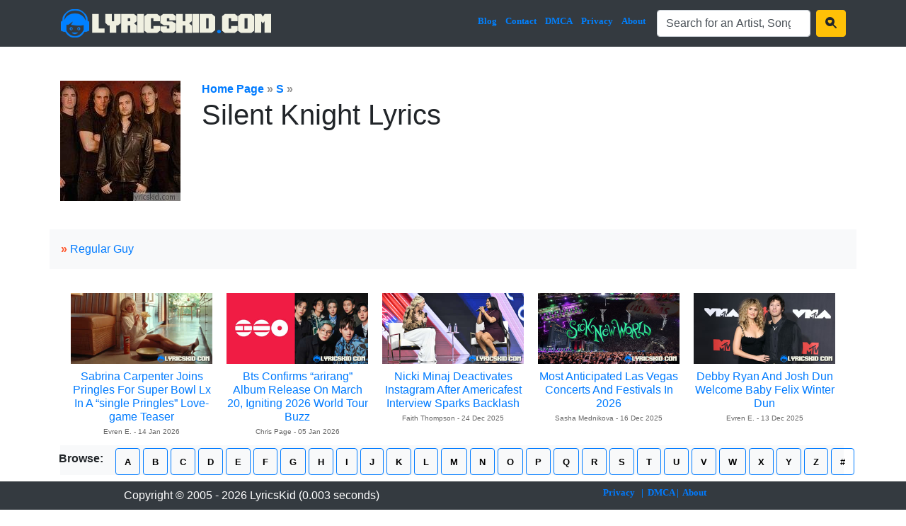

--- FILE ---
content_type: text/html; charset=UTF-8
request_url: https://www.lyricskid.com/songs/silent-knight-lyrics.html
body_size: 3057
content:
<!DOCTYPE html>
<html lang="en">
<head>
<title>Silent Knight Lyrics</title>
<META name="viewport" content="width=device-width, minimum-scale=1, initial-scale=1, shrink-to-fit=no, user-scalable=no">
<META name="description" content="Silent Knight Lyrics - We have 1 Silent Knight song lyrics on our database. Please feel free to submit any corrections for this artist.">
<META name="keywords" content="Silent Knight Lyrics.">
<link rel="canonical" href="https://www.lyricskid.com/songs/silent-knight-lyrics.html"/>
<META http-equiv="Content-Type" content="text/html; charset=utf-8">

<meta property="fb:app_id" content="1758743797734057"/>
<meta property="og:title" content="Silent Knight Lyrics"/>
<meta property="og:description" content="Silent Knight Lyrics - We have 1 Silent Knight song lyrics on our database. Please feel free to submit any corrections for this artist."/>
<meta property="og:type" content="article"/>
<meta property="og:image" content="https://www.lyricskid.com/images/fb_img.png"/>

<link rel="preload" href="https://cdn.jsdelivr.net/npm/bootstrap@4.6.2/dist/css/bootstrap.min.css" crossorigin="anonymous" as="style">
<link rel="preload" href="https://cdn.jsdelivr.net/npm/bootstrap-icons@1.10.2/font/bootstrap-icons.css" crossorigin="anonymous" as="style">
<link rel="preload" href="https://cdn.jsdelivr.net/npm/@fortawesome/fontawesome-free@6.2.1/css/fontawesome.min.css" crossorigin="anonymous" as="style">
<link rel="preload" href="https://www.lyricskid.com/inc/style.css?1749219344" as="style">

<link rel="stylesheet" href="https://cdn.jsdelivr.net/npm/bootstrap@4.6.2/dist/css/bootstrap.min.css" crossorigin="anonymous">
<link rel="stylesheet" href="https://cdn.jsdelivr.net/npm/bootstrap-icons@1.10.2/font/bootstrap-icons.css" crossorigin="anonymous">
<link rel="stylesheet" href="https://cdn.jsdelivr.net/npm/@fortawesome/fontawesome-free@6.2.1/css/fontawesome.min.css" crossorigin="anonymous">
<link rel="stylesheet" href="https://www.lyricskid.com/inc/style.css?1749219344">

<!-- Google tag (gtag.js) -->
<script async src="https://www.googletagmanager.com/gtag/js?id=G-S273DBCXNZ"></script>
<script>
  window.dataLayer = window.dataLayer || [];
  function gtag(){dataLayer.push(arguments);}
  gtag('js', new Date());

  gtag('config', 'G-S273DBCXNZ');
</script>

<script src="https://analytics.ahrefs.com/analytics.js" data-key="qGh/sSlONwF1UvmtLi9fzg" async></script>

<!-- Google tag (gtag.js) -->
<script async src="https://www.googletagmanager.com/gtag/js?id=G-S273DBCXNZ"></script>
<script>
  window.dataLayer = window.dataLayer || [];
  function gtag(){dataLayer.push(arguments);}
  gtag('js', new Date());

  gtag('config', 'G-S273DBCXNZ');
</script>

</head>

<nav class="navbar navbar-expand-xl navbar-dark bg-dark">
  <div class="container">
	<a class="navbar-brand" href="/"><img class="border-0" src="/images/kidlogolarge.png?=v4"></a>
	<button class="navbar-toggler" type="button" data-toggle="collapse" data-target="#navbarResponsive" aria-controls="navbarResponsive" aria-expanded="false" aria-label="Toggle navigation">
	  <span class="navbar-toggler-icon"></span>
	</button>
	
	
	<div class="collapse navbar-collapse" id="navbarResponsive">
	  <ul class="navbar-nav ml-auto">
		<li class="nav-item"><a class="nav-link pr-1" href="/blog/">Blog</a></li>
		<li class="nav-item"><a class="nav-link pr-1" href="/inc/contact.php">Contact</a></li>
		<li class="nav-item"><a class="nav-link pr-1" href="/inc/dmca.php">DMCA</a></li>
		<li class="nav-item"><a class="nav-link pr-1" href="/inc/privacy.php">Privacy</a></li>
		<li class="nav-item"><a class="nav-link pr-3" href="/inc/about.php">About</a></li>
		
		
		<li class="nav-item">
		<form class="form-inline" action="/inc/search.php" method="GET" name="searchform">
		<input type="search" id="form1" class="form-control w-auto" placeholder="Text input" name="qry" id="inputString" value="Search for an Artist, Song or Lyrics" onkeyup="lookup(this.value);" onblur="fill();" onfocus="if(!this._haschanged){this.value=''};this._haschanged=true;" autocomplete="off">
		&nbsp;&nbsp;<button class="btn btn-warning" type="submit"><i class="bi bi-search-heart-fill"></i></button>
		</form>
		</li>
		
	  </ul>
	</div>
  </div>
</nav>

<br>

<br>
<div class="container">
	<div class="row text-left">
		<div class='col-auto'><img alt="Silent Knight Lyrics" src="/images/artist-images/silent_knight-1.jpg"></div>
		<div class='col-auto'>	
			<a href="https://www.lyricskid.com" target="_top"><strong>Home Page</strong></a>&nbsp;<font color="#8f8f8f"><b>&raquo;</b></font> 
			<a href="/artist/s.html" target="_top"><b>S</b></a> <font color="#8f8f8f"><b>&raquo;</b></font> 
			<h1>Silent Knight Lyrics</h1>
		</div>
	</div>
	<br>
	<div class="row p-3 mt-3 bg-light"><b style='color:#FF552A;'>&raquo;</b>&nbsp; <A href="/lyrics/silent-knight-lyrics/regular-guy-lyrics.html">Regular Guy</a></div>
</div>

<br>
<!-- Latest Post --><div style="display: flex; justify-content: center; flex-wrap: wrap;">
			<div style="width: 200px; margin: 10px; text-align: center; vertical-align: top;">
				<a href="/blog/sabrina-carpenter-joins-pringles-for-super-bowl-lx.html">
					<img class="img-fluid mb-2" src="/blog/thumb/94.jpg" title="sabrina carpenter joins pringles for super bowl lx in a “single pringles” love-game teaser" alt="sabrina carpenter joins pringles for super bowl lx in a “single pringles” love-game teaser">
				</a>
				<h5 class="mb-1" style="font-size: 1rem;">
					<a href="/blog/sabrina-carpenter-joins-pringles-for-super-bowl-lx.html">Sabrina Carpenter Joins Pringles For Super Bowl Lx In A “single Pringles” Love-game Teaser</a>
				</h5>
				<div style="font-size: 0.65rem; color: #666; margin-top: 3px;">
					<div style="margin-bottom: 2px;">Evren E. - 14 Jan 2026</div>
				</div>
			</div>
	
			<div style="width: 200px; margin: 10px; text-align: center; vertical-align: top;">
				<a href="/blog/bts-confirms-arigang-album-release-on-march-20.html">
					<img class="img-fluid mb-2" src="/blog/thumb/93.jpg" title="bts confirms “arirang” album release on march 20, igniting 2026 world tour buzz" alt="bts confirms “arirang” album release on march 20, igniting 2026 world tour buzz">
				</a>
				<h5 class="mb-1" style="font-size: 1rem;">
					<a href="/blog/bts-confirms-arigang-album-release-on-march-20.html">Bts Confirms “arirang” Album Release On March 20, Igniting 2026 World Tour Buzz</a>
				</h5>
				<div style="font-size: 0.65rem; color: #666; margin-top: 3px;">
					<div style="margin-bottom: 2px;">Chris Page - 05 Jan 2026</div>
				</div>
			</div>
	
			<div style="width: 200px; margin: 10px; text-align: center; vertical-align: top;">
				<a href="/blog/nicki-minaj-deactivates-instagram-after-americafest-interview-sparks-backlash.html">
					<img class="img-fluid mb-2" src="/blog/thumb/92.jpg" title="nicki minaj deactivates instagram after americafest interview sparks backlash" alt="nicki minaj deactivates instagram after americafest interview sparks backlash">
				</a>
				<h5 class="mb-1" style="font-size: 1rem;">
					<a href="/blog/nicki-minaj-deactivates-instagram-after-americafest-interview-sparks-backlash.html">Nicki Minaj Deactivates Instagram After Americafest Interview Sparks Backlash</a>
				</h5>
				<div style="font-size: 0.65rem; color: #666; margin-top: 3px;">
					<div style="margin-bottom: 2px;">Faith Thompson - 24 Dec 2025</div>
				</div>
			</div>
	
			<div style="width: 200px; margin: 10px; text-align: center; vertical-align: top;">
				<a href="/blog/most-anticipated-las-vegas-concerts-and-festivals-in-2026.html">
					<img class="img-fluid mb-2" src="/blog/thumb/91.jpg" title="most anticipated las vegas concerts and festivals in 2026" alt="most anticipated las vegas concerts and festivals in 2026">
				</a>
				<h5 class="mb-1" style="font-size: 1rem;">
					<a href="/blog/most-anticipated-las-vegas-concerts-and-festivals-in-2026.html">Most Anticipated Las Vegas Concerts And Festivals In 2026</a>
				</h5>
				<div style="font-size: 0.65rem; color: #666; margin-top: 3px;">
					<div style="margin-bottom: 2px;">Sasha Mednikova - 16 Dec 2025</div>
				</div>
			</div>
	
			<div style="width: 200px; margin: 10px; text-align: center; vertical-align: top;">
				<a href="/blog/debby-ryan-and-josh-dun-welcome-baby-felix-winter-dun.html">
					<img class="img-fluid mb-2" src="/blog/thumb/90.jpg" title="debby ryan and josh dun welcome baby felix winter dun" alt="debby ryan and josh dun welcome baby felix winter dun">
				</a>
				<h5 class="mb-1" style="font-size: 1rem;">
					<a href="/blog/debby-ryan-and-josh-dun-welcome-baby-felix-winter-dun.html">Debby Ryan And Josh Dun Welcome Baby Felix Winter Dun</a>
				</h5>
				<div style="font-size: 0.65rem; color: #666; margin-top: 3px;">
					<div style="margin-bottom: 2px;">Evren E. - 13 Dec 2025</div>
				</div>
			</div>
	</div><!-- End Latest Post -->
<div class="container">
	<div class="bg-light btn-group text-left" role="group">
		<div class="row">
			<div class="btn btn-menu"><b>Browse:</b></div>
			<div class="btn btn-menu btn-outline-primary ml-1 mt-1"><strong style="font-size:13px;"><a style="color:black" href="/artist/a.html">A</a></strong></div>
			<div class="btn btn-menu btn-outline-primary ml-1 mt-1"><strong style="font-size:13px;"><a style="color:black" href="/artist/b.html">B</a></strong></div>
			<div class="btn btn-menu btn-outline-primary ml-1 mt-1"><strong style="font-size:13px;"><a style="color:black" href="/artist/c.html">C</a></strong></div>
			<div class="btn btn-menu btn-outline-primary ml-1 mt-1"><strong style="font-size:13px;"><a style="color:black" href="/artist/d.html">D</a></strong></div>
			<div class="btn btn-menu btn-outline-primary ml-1 mt-1"><strong style="font-size:13px;"><a style="color:black" href="/artist/e.html">E</a></strong></div>
			<div class="btn btn-menu btn-outline-primary ml-1 mt-1"><strong style="font-size:13px;"><a style="color:black" href="/artist/f.html">F</a></strong></div>
			<div class="btn btn-menu btn-outline-primary ml-1 mt-1"><strong style="font-size:13px;"><a style="color:black" href="/artist/g.html">G</a></strong></div>
			<div class="btn btn-menu btn-outline-primary ml-1 mt-1"><strong style="font-size:13px;"><a style="color:black" href="/artist/h.html">H</a></strong></div>
			<div class="btn btn-menu btn-outline-primary ml-1 mt-1"><strong style="font-size:13px;"><a style="color:black" href="/artist/i.html">I</a></strong></div>
			<div class="btn btn-menu btn-outline-primary ml-1 mt-1"><strong style="font-size:13px;"><a style="color:black" href="/artist/j.html">J</a></strong></div>
			<div class="btn btn-menu btn-outline-primary ml-1 mt-1"><strong style="font-size:13px;"><a style="color:black" href="/artist/k.html">K</a></strong></div>
			<div class="btn btn-menu btn-outline-primary ml-1 mt-1"><strong style="font-size:13px;"><a style="color:black" href="/artist/l.html">L</a></strong></div>
			<div class="btn btn-menu btn-outline-primary ml-1 mt-1"><strong style="font-size:13px;"><a style="color:black" href="/artist/m.html">M</a></strong></div>
			<div class="btn btn-menu btn-outline-primary ml-1 mt-1"><strong style="font-size:13px;"><a style="color:black" href="/artist/n.html">N</a></strong></div>
			<div class="btn btn-menu btn-outline-primary ml-1 mt-1"><strong style="font-size:13px;"><a style="color:black" href="/artist/o.html">O</a></strong></div>
			<div class="btn btn-menu btn-outline-primary ml-1 mt-1"><strong style="font-size:13px;"><a style="color:black" href="/artist/p.html">P</a></strong></div>
			<div class="btn btn-menu btn-outline-primary ml-1 mt-1"><strong style="font-size:13px;"><a style="color:black" href="/artist/q.html">Q</a></strong></div>
			<div class="btn btn-menu btn-outline-primary ml-1 mt-1"><strong style="font-size:13px;"><a style="color:black" href="/artist/r.html">R</a></strong></div>
			<div class="btn btn-menu btn-outline-primary ml-1 mt-1"><strong style="font-size:13px;"><a style="color:black" href="/artist/s.html">S</a></strong></div>
			<div class="btn btn-menu btn-outline-primary ml-1 mt-1"><strong style="font-size:13px;"><a style="color:black" href="/artist/t.html">T</a></strong></div>
			<div class="btn btn-menu btn-outline-primary ml-1 mt-1"><strong style="font-size:13px;"><a style="color:black" href="/artist/u.html">U</a></strong></div>
			<div class="btn btn-menu btn-outline-primary ml-1 mt-1"><strong style="font-size:13px;"><a style="color:black" href="/artist/v.html">V</a></strong></div>
			<div class="btn btn-menu btn-outline-primary ml-1 mt-1"><strong style="font-size:13px;"><a style="color:black" href="/artist/w.html">W</a></strong></div>
			<div class="btn btn-menu btn-outline-primary ml-1 mt-1"><strong style="font-size:13px;"><a style="color:black" href="/artist/x.html">X</a></strong></div>
			<div class="btn btn-menu btn-outline-primary ml-1 mt-1"><strong style="font-size:13px;"><a style="color:black" href="/artist/y.html">Y</a></strong></div>
			<div class="btn btn-menu btn-outline-primary ml-1 mt-1"><strong style="font-size:13px;"><a style="color:black" href="/artist/z.html">Z</a></strong></div>
			<div class="btn btn-menu btn-outline-primary ml-1 mt-1"><strong style="font-size:13px;"><a style="color:black" href="/artist/0-9.html">#</a></strong></div>
		</div>
	</div>
</div>
<br>

	<footer class="bg-dark text-white text-center fixed-bottom" style="height: 40px;">
		<div class="container py-2">
			<div class="row">
				<div class="col">
					Copyright &copy; 2005 - 2026 LyricsKid (0.003 seconds)<br>
				</div>
				<div class="col" style="font:bold 13px tahoma !important;color:#0080ff !important;">
					<a href="/inc/privacy.php">Privacy</a>&nbsp;&nbsp;
					|&nbsp;&nbsp;<a href="/inc/dmca.php">DMCA</a>
					|&nbsp;&nbsp;<a href="/inc/about.php">About</a>
				
				
				</div>			
			</div>
		</div>
	</footer>
<br>
<br>

<script async src="https://ajax.googleapis.com/ajax/libs/jquery/3.4.1/jquery.min.js"></script>
<script async src="//pagead2.googlesyndication.com/pagead/js/adsbygoogle.js"></script>
<script async src="https://cdnjs.cloudflare.com/ajax/libs/popper.js/1.14.7/umd/popper.min.js"></script>
<script async src="https://cdn.jsdelivr.net/npm/bootstrap@4.6.2/dist/js/bootstrap.min.js" crossorigin="anonymous"></script>
</html><script defer src="https://static.cloudflareinsights.com/beacon.min.js/vcd15cbe7772f49c399c6a5babf22c1241717689176015" integrity="sha512-ZpsOmlRQV6y907TI0dKBHq9Md29nnaEIPlkf84rnaERnq6zvWvPUqr2ft8M1aS28oN72PdrCzSjY4U6VaAw1EQ==" data-cf-beacon='{"version":"2024.11.0","token":"1befd6f09b0b49a7bbf8449c2d02d426","r":1,"server_timing":{"name":{"cfCacheStatus":true,"cfEdge":true,"cfExtPri":true,"cfL4":true,"cfOrigin":true,"cfSpeedBrain":true},"location_startswith":null}}' crossorigin="anonymous"></script>
